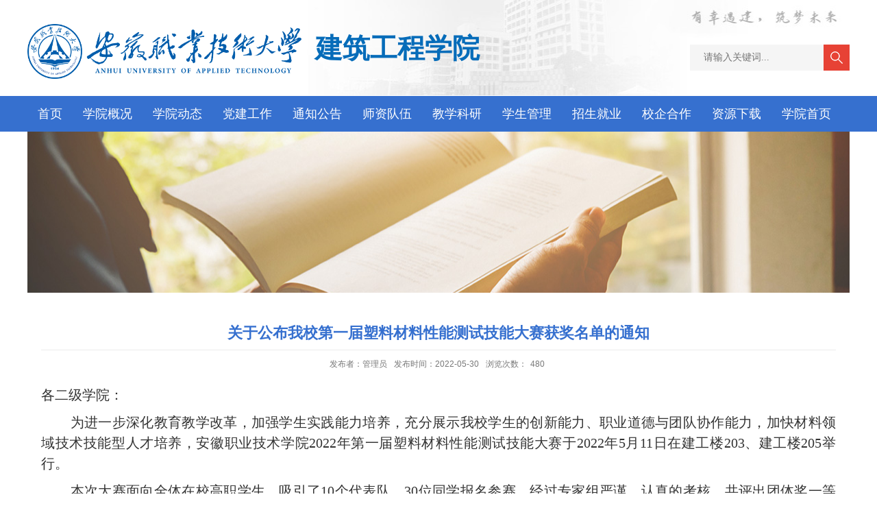

--- FILE ---
content_type: text/html
request_url: https://www.uta.edu.cn/jgxy/2022/0530/c469a114866/page.htm
body_size: 3984
content:
<!DOCTYPE html>
<html>
<head>
<meta charset="utf-8">
<meta name="renderer" content="webkit" />
<meta http-equiv="X-UA-Compatible" content="IE=edge,chrome=1">
<meta name="viewport" content="width=1200">
<title>关于公布我校第一届塑料材料性能测试技能大赛获奖名单的通知</title>
<meta name="keywords" content="部门名称">
<meta name="description" content="学校描述" >
<meta name="description" content="各二级学院： 为进一步深化教育教学改革，加强学生实践能力培养，充分展示我校学生的创新能力、职业道德与团队协作能力，加快材料领域技术技能型人才培养，安徽职业技术学院2022年第一届塑料材料性能测试技能大赛于2022年5月11日在建工楼203、建工楼205举行。 本次大赛面向全体在校高职学生，吸引了10个代表队，30位同学报名参赛。经过专家组严谨、认真的考核，共评出团体奖一等奖1队，二等奖2队，三等奖3队。 现将获奖名单公布如下，如有异议，请与比赛负责人联系。 联系方式：郭老师13645608321安徽职业技术学院2022年第一届塑料材料性能测试大赛获奖名单.xlsx" />

<link type="text/css" href="/_css/_system/system.css" rel="stylesheet"/>
<link type="text/css" href="/_upload/site/1/style/1/1.css" rel="stylesheet"/>
<link type="text/css" href="/_upload/site/00/09/9/style/15/15.css" rel="stylesheet"/>
<link type="text/css" href="/_js/_portletPlugs/sudyNavi/css/sudyNav.css" rel="stylesheet" />
<link type="text/css" href="/_js/_portletPlugs/datepicker/css/datepicker.css" rel="stylesheet" />
<link type="text/css" href="/_js/_portletPlugs/simpleNews/css/simplenews.css" rel="stylesheet" />

<script language="javascript" src="/_js/jquery.min.js" sudy-wp-context="" sudy-wp-siteId="9"></script>
<script language="javascript" src="/_js/jquery.sudy.wp.visitcount.js"></script>
<script type="text/javascript" src="/_js/_portletPlugs/sudyNavi/jquery.sudyNav.js"></script>
<script type="text/javascript" src="/_js/_portletPlugs/datepicker/js/jquery.datepicker.js"></script>
<script type="text/javascript" src="/_js/_portletPlugs/datepicker/js/datepicker_lang_HK.js"></script>
<link rel="stylesheet" href="/_upload/tpl/02/c3/707/template707/style.css" type="text/css" />
<link href="/_upload/tpl/02/c3/707/template707/favicon.ico" type="image/x-icon" rel="shortcut icon" />
<!--[if lt IE 9]>
	<script src="/_upload/tpl/02/c3/707/template707/extends/libs/html5.js"></script>
<![endif]-->
</head>
<body class="list">

<!--Start||head-->
<div class="wrapper header" id="header">
  <div class="inner">
    <div class="mod clearfix">
      <div class="head-left" frag="面板01"> 
        <!--logo开始-->
        <div class="sitelogo" frag="窗口01" portletmode="simpleSiteAttri"> <a href="/jgxy/main.htm" title="返回建筑工程学院首页"><img border='0' src='/_upload/site/00/09/9/logo.png' /><span class="sitetitle">建筑工程学院</span></a> </div>
        <!--//logo结束--> 
      </div>
     
      <div class="head-right">
        <div class="searchbox" frag="窗口03" portletmode="search">
          <!--搜索组件-->
						<div class="wp-search clearfix">
							<form action="/_web/_search/api/search/new.rst?locale=zh_CN&request_locale=zh_CN&_p=YXM9OSZ0PTcwNyZkPTI0MjkmcD0zJmY9MTAmYT0wJm09U04mfGJubkNvbHVtblZpcnR1YWxOYW1lPTEwJg__" method="post" target="_blank">
								<div class="search-input">
									<input name="keyword" class="search-title" type="text" placeholder="请输入关键词..."/>
								</div>
								<div class="search-btn">
									<input name="submit" class="search-submit" type="submit" value=""/>
								</div>
							</form>
						</div>
						<!--//复制以上代码到自定义搜索-->

        </div>
      </div>
    </div>
  </div>
</div>
<!--End||head-->
<!--Start||nav-->
<div class="wrapper nav wp-navi" id="nav">
	<div class="inner clearfix">
		<div class="wp-panel">
			<div class="wp-window" frag="窗口1" portletmode="simpleSudyNavi" configs="{'c5':'1','c9':'0','c6':'0','c4':'_self','c8':'2','c2':'1','c7':'2','c3':'6','c1':'1'}" contents="{'c2':'0'}">
				
					
					<ul class="wp-menu">
						
						<li class="menu-item i1"><a class="menu-link" href="http://www.uta.edu.cn/jgxy/" target="_self">首页</a>
							
						</li>
						
						<li class="menu-item i2"><a class="menu-link" href="/jgxy/467/list.htm" target="_self">学院概况</a>
							
							
							<ul class="sub-menu ">
								
								<li class="sub-item i2-1"><a class="sub-link" href="/jgxy/474/list.htm" target="_self">学院简介</a>
									
								</li>
								
								<li class="sub-item i2-2"><a class="sub-link" href="/jgxy/475/list.htm" target="_self">现任领导</a>
									
								</li>
								
								<li class="sub-item i2-3"><a class="sub-link" href="/jgxy/476/list.htm" target="_self">专业设置</a>
									
								</li>
								
								<li class="sub-item i2-4"><a class="sub-link" href="/jgxy/477/list.htm" target="_self">机构设置</a>
									
								</li>
								
								<li class="sub-item i2-5"><a class="sub-link" href="/jgxy/479/list.htm" target="_self">学院文化</a>
									
								</li>
								
								<li class="sub-item i2-6"><a class="sub-link" href="/jgxy/lrld/list.htm" target="_self">历任领导</a>
									
								</li>
								
								<li class="sub-item i2-7"><a class="sub-link" href="/jgxy/xyry/list.htm" target="_self">学院荣誉</a>
									
								</li>
								
							</ul>
							
						</li>
						
						<li class="menu-item i3"><a class="menu-link" href="/jgxy/480/list.htm" target="_self">学院动态</a>
							
						</li>
						
						<li class="menu-item i4"><a class="menu-link" href="/jgxy/djgz/list.htm" target="_self">党建工作</a>
							
							
							<ul class="sub-menu ">
								
								<li class="sub-item i4-1"><a class="sub-link" href="/jgxy/zcfg/list.htm" target="_self">时政要闻</a>
									
								</li>
								
								<li class="sub-item i4-2"><a class="sub-link" href="/jgxy/dyzj/list.htm" target="_self">党建动态</a>
									
								</li>
								
								<li class="sub-item i4-3"><a class="sub-link" href="/jgxy/470/list.htm" target="_self">标杆院系</a>
									
								</li>
								
								<li class="sub-item i4-4"><a class="sub-link" href="/jgxy/ztxx/list.htm" target="_self">支部风采</a>
									
								</li>
								
							</ul>
							
						</li>
						
						<li class="menu-item i5"><a class="menu-link" href="/jgxy/481/list.htm" target="_self">通知公告</a>
							
						</li>
						
						<li class="menu-item i6"><a class="menu-link" href="/jgxy/478/list.htm" target="_self">师资队伍</a>
							
						</li>
						
						<li class="menu-item i7"><a class="menu-link" href="/jgxy/469/list.htm" target="_self">教学科研</a>
							
							
							<ul class="sub-menu ">
								
								<li class="sub-item i7-1"><a class="sub-link" href="/jgxy/483/list.htm" target="_self">教学管理</a>
									
								</li>
								
								<li class="sub-item i7-2"><a class="sub-link" href="/jgxy/484/list.htm" target="_self">质量工程</a>
									
								</li>
								
								<li class="sub-item i7-3"><a class="sub-link" href="/jgxy/485/list.htm" target="_self">教学改革</a>
									
								</li>
								
								<li class="sub-item i7-4"><a class="sub-link" href="/jgxy/486/list.htm" target="_self">技能大赛</a>
									
								</li>
								
								<li class="sub-item i7-5"><a class="sub-link" href="/jgxy/487/list.htm" target="_self">技能鉴定</a>
									
								</li>
								
								<li class="sub-item i7-6"><a class="sub-link" href="/jgxy/488/list.htm" target="_self">学生实训</a>
									
								</li>
								
								<li class="sub-item i7-7"><a class="sub-link" href="/jgxy/rcpyfa/list.htm" target="_self">人才培养方案</a>
									
								</li>
								
							</ul>
							
						</li>
						
						<li class="menu-item i8"><a class="menu-link" href="/jgxy/471/list.htm" target="_self">学生管理</a>
							
							
							<ul class="sub-menu ">
								
								<li class="sub-item i8-1"><a class="sub-link" href="/jgxy/490/list.htm" target="_self">学生管理</a>
									
								</li>
								
								<li class="sub-item i8-2"><a class="sub-link" href="/jgxy/491/list.htm" target="_self">学生活动</a>
									
								</li>
								
								<li class="sub-item i8-3"><a class="sub-link" href="/jgxy/492/list.htm" target="_self">学生资助</a>
									
								</li>
								
								<li class="sub-item i8-4"><a class="sub-link" href="/jgxy/493/list.htm" target="_self">杰出校友</a>
									
								</li>
								
								<li class="sub-item i8-5"><a class="sub-link" href="/jgxy/ljtzzxshhy/list.htm" target="_self">历届团总支学...</a>
									
								</li>
								
							</ul>
							
						</li>
						
						<li class="menu-item i9"><a class="menu-link" href="/jgxy/472/list.htm" target="_self">招生就业</a>
							
							
							<ul class="sub-menu ">
								
								<li class="sub-item i9-1"><a class="sub-link" href="/jgxy/495/list.htm" target="_self">就业工作</a>
									
								</li>
								
								<li class="sub-item i9-2"><a class="sub-link" href="/jgxy/496/list.htm" target="_self">招生工作</a>
									
								</li>
								
								<li class="sub-item i9-3"><a class="sub-link" href="/jgxy/zsblqmd/list.htm" target="_self">专升本录取名...</a>
									
								</li>
								
								<li class="sub-item i9-4"><a class="sub-link" href="/jgxy/kylqmd/list.htm" target="_self">考研录取名单</a>
									
								</li>
								
								<li class="sub-item i9-5"><a class="sub-link" href="/jgxy/bybhy/list.htm" target="_self">毕业班合影</a>
									
								</li>
								
							</ul>
							
						</li>
						
						<li class="menu-item i10"><a class="menu-link" href="/jgxy/473/list.htm" target="_self">校企合作</a>
							
						</li>
						
						<li class="menu-item i11"><a class="menu-link" href="/jgxy/506/list.htm" target="_self">资源下载</a>
							
						</li>
						
						<li class="menu-item i12"><a class="menu-link" href="http://www.uta.edu.cn/" target="_self">学院首页</a>
							
						</li>
						
					</ul>
					
				
			</div>
		</div>
	</div>
</div>
<!--End||nav-->
<!--Start||focus-->
<div class="wp-wrapper" id="container-1">
	<div class="wp-inner" frag="面板84">
		<div class="l-banner" frag="窗口84" portletmode="simpleColumnAttri">
			
				<img border="0" style="margin:0 auto;" src="" data-imgsrc="/_upload/tpl/02/c3/707/template707/images/list_banner.jpg">
			
		</div>
	</div>
</div>
<!--End||focus-->
<!--Start||content-->
<div class="wrapper" id="d-container">
	<div class="inner clearfix">
    <div class="mod clearfix">
		<div class="infobox">
			<div class="article" frag="窗口3" portletmode="simpleArticleAttri">
				
				  <h1 class="arti_title">关于公布我校第一届塑料材料性能测试技能大赛获奖名单的通知</h1>
				  <h2 class="arti_title"></h2>
				  <p class="arti_metas"><span class="arti_publisher">发布者：管理员</span><span class="arti_update">发布时间：2022-05-30</span><span class="arti_views">浏览次数：<span class="WP_VisitCount" url="/_visitcountdisplay?siteId=9&type=3&articleId=114866">234</span></span></p>
				  <div class="entry">
					<div class="read"><div class='wp_articlecontent'><p class="p" style="padding:0px 0px 0px 0px ;mso-pagination:widow-orphan;text-align:justify;text-justify:inter-ideograph;line-height:28px;background:#ffffff;text-align:justify;margin-top:0px;margin-right:0px;margin-bottom:10px;"><span style="font-family:微软雅黑, &quot;microsoft yahei&quot;;font-size:20px;">各二级学院：</span></p><p class="p" style="text-indent:32px;padding:0px 0px 0px 0px ;mso-pagination:widow-orphan;text-align:justify;text-justify:inter-ideograph;line-height:28px;background:#ffffff;text-align:justify;margin:0px 0px 10px;"><span style="font-size:19px;"><span style="font-family:微软雅黑, &quot;microsoft yahei&quot;;font-size:20px;">&nbsp; </span><span style="font-family:微软雅黑, &quot;microsoft yahei&quot;;font-size:20px;">为进一步深化教育教学改革，加强学生实践能力培养，充分展示我校学生的创新能力、职业道德与团队协作能力，加快材料领域技术技能型人才培养，安徽职业技术学院</span><span style="font-family:微软雅黑, &quot;microsoft yahei&quot;;font-size:20px;">2022</span><span style="font-family:微软雅黑, &quot;microsoft yahei&quot;;font-size:20px;">年第一届塑料材料性能测试技能大赛</span></span><span style="font-family:微软雅黑, &quot;microsoft yahei&quot;;font-size:20px;">于</span><span style="font-size:19px;"><span style="font-family:微软雅黑, &quot;microsoft yahei&quot;;font-size:20px;">2022</span><span style="font-family:微软雅黑, &quot;microsoft yahei&quot;;font-size:20px;">年</span><span style="font-family:微软雅黑, &quot;microsoft yahei&quot;;font-size:20px;">5</span><span style="font-family:微软雅黑, &quot;microsoft yahei&quot;;font-size:20px;">月</span><span style="font-family:微软雅黑, &quot;microsoft yahei&quot;;font-size:20px;">11</span><span style="font-family:微软雅黑, &quot;microsoft yahei&quot;;font-size:20px;">日在建工楼</span><span style="font-family:微软雅黑, &quot;microsoft yahei&quot;;font-size:20px;">203</span><span style="font-family:微软雅黑, &quot;microsoft yahei&quot;;font-size:20px;">、建工楼</span><span style="font-family:微软雅黑, &quot;microsoft yahei&quot;;font-size:20px;">205</span><span style="font-family:微软雅黑, &quot;microsoft yahei&quot;;font-size:20px;">举行。</span></span></p><p class="p" style="text-indent:32px;padding:0px 0px 0px 0px ;mso-pagination:widow-orphan;text-align:justify;text-justify:inter-ideograph;line-height:28px;background:#ffffff;text-align:justify;margin:0px 0px 10px;"><span style="font-size:19px;"><span style="font-family:微软雅黑, &quot;microsoft yahei&quot;;font-size:20px;">&nbsp; </span><span style="font-family:微软雅黑, &quot;microsoft yahei&quot;;font-size:20px;">本次大赛面向全体在校高职学生，吸引了</span></span><span style="font-family:微软雅黑, &quot;microsoft yahei&quot;;font-size:20px;">10</span><span style="font-family:微软雅黑, &quot;microsoft yahei&quot;;font-size:20px;">个代表队，</span><span style="font-family:微软雅黑, &quot;microsoft yahei&quot;;font-size:20px;">30</span><span style="font-family:微软雅黑, &quot;microsoft yahei&quot;;font-size:20px;">位同学报名参赛。经过专家组严谨、认真的</span><span style="font-family:微软雅黑, &quot;microsoft yahei&quot;;font-size:20px;">考核</span><span style="font-family:微软雅黑, &quot;microsoft yahei&quot;;font-size:20px;">，共评出团体奖一等奖</span><span style="font-family:微软雅黑, &quot;microsoft yahei&quot;;font-size:20px;">1</span><span style="font-family:微软雅黑, &quot;microsoft yahei&quot;;font-size:20px;">队，二等奖</span><span style="font-family:微软雅黑, &quot;microsoft yahei&quot;;font-size:20px;">2</span><span style="font-family:微软雅黑, &quot;microsoft yahei&quot;;font-size:20px;">队，三等奖</span><span style="font-family:微软雅黑, &quot;microsoft yahei&quot;;font-size:20px;">3</span><span style="font-family:微软雅黑, &quot;microsoft yahei&quot;;font-size:20px;">队</span><span style="font-family:微软雅黑, &quot;microsoft yahei&quot;;font-size:20px;">。</span></p><p class="p" style="text-indent:32px;padding:0px 0px 0px 0px ;mso-pagination:widow-orphan;text-align:justify;text-justify:inter-ideograph;line-height:28px;background:#ffffff;text-align:justify;margin:0px 0px 10px;"><span style="font-size:19px;"><span style="font-family:微软雅黑, &quot;microsoft yahei&quot;;font-size:20px;">&nbsp; </span><span style="font-family:微软雅黑, &quot;microsoft yahei&quot;;font-size:20px;">现将获奖名单公</span></span><span style="font-family:微软雅黑, &quot;microsoft yahei&quot;;font-size:20px;">布</span><span style="font-family:微软雅黑, &quot;microsoft yahei&quot;;font-size:20px;">如下</span><span style="font-family:微软雅黑, &quot;microsoft yahei&quot;;font-size:20px;">，</span><span style="font-family:微软雅黑, &quot;microsoft yahei&quot;;font-size:20px;">如有异议，请与比赛负责人联系。</span></p><p class="p" style="text-indent:32px;padding:0px 0px 0px 0px ;mso-pagination:widow-orphan;text-align:justify;text-justify:inter-ideograph;line-height:28px;background:#ffffff;text-align:justify;margin:0px 0px 10px;"><span style="font-size:19px;"><span style="font-family:微软雅黑, &quot;microsoft yahei&quot;;font-size:20px;">&nbsp; </span><span style="font-family:微软雅黑, &quot;microsoft yahei&quot;;font-size:20px;">联系方式：</span></span><span style="font-family:微软雅黑, &quot;microsoft yahei&quot;;font-size:20px;">郭老师</span><span style="font-family:微软雅黑, &quot;microsoft yahei&quot;;font-size:20px;">13645608321</span></p><p class="p" style="text-indent:32px;padding:0px 0px 0px 0px ;mso-pagination:widow-orphan;text-align:justify;text-justify:inter-ideograph;line-height:28px;background:#ffffff;text-align:justify;margin:0px 0px 10px;"><span style="font-family:微软雅黑, &quot;microsoft yahei&quot;;font-size:20px;"><img src="/_ueditor/themes/default/images/icon_xls.gif" /><a href="/_upload/article/files/0c/8a/eaccff024d2b8f7ce6a5818b09aa/6db6582c-7142-4137-a620-d69bff16d665.xlsx" sudyfile-attr="{'title':'安徽职业技术学院2022年第一届塑料材料性能测试大赛获奖名单.xlsx'}">安徽职业技术学院2022年第一届塑料材料性能测试大赛获奖名单.xlsx</a></span></p><p><br /></p></div></div>
				  </div>
                  
				
			</div>
		</div>
        </div>
  </div>
</div>
<!--End||content-->
<!--Start||footer-->
<div class="wrapper footer" id="footer">
  <div class="inner">
    <div class="mod clearfix">
      <div class="foot_logo fl">
      <div class="sitelogo" frag="窗口91" portletmode="simpleSiteAttri"> <a href="/jgxy/main.htm" title="返回建筑工程学院首页"><img src="/_upload/tpl/02/c3/707/template707/images/logo2.png"><span class="sitetitle">建筑工程学院</span></a> </div>
      </div>
      <div class="foot-right" frag="窗口90" portletmode="simpleSiteAttri">
        
          <p class="copyright"><span>Copyright © 安徽职业技术大学 All Rights Reserved.</span></p>
          <p class="copyright"><span>备案号：<a href="http://beian.miit.gov.cn/" >皖ICP备05004988号-1</a></span></p>
          <p class="copyright"><span>书记信箱：1052608148@qq.com</span></p>
          <p class="copyright"><span>院长信箱：764222610@qq.com</span></p>
          <p class="copyright"><span>联系电话：0551-64689804</span></p>
          <p class="copyright"><span>学院地址：合肥市新站区文忠路2600号(230011)</span></p>
        
        
      </div>
    </div>
  </div>
</div>
<!--End||footer-->
</body>
<script type="text/javascript" src="/_upload/tpl/02/c3/707/template707/js/comcus.js"></script>
<script type="text/javascript" src="/_upload/tpl/02/c3/707/template707/js/list.js"></script>

</html>
 <img src="/_visitcount?siteId=9&type=3&articleId=114866" style="display:none" width="0" height="0"/>

--- FILE ---
content_type: text/html;charset=UTF-8
request_url: https://www.uta.edu.cn/_visitcountdisplay?siteId=9&type=3&articleId=114866
body_size: 26
content:
480


--- FILE ---
content_type: text/css
request_url: https://www.uta.edu.cn/_upload/tpl/02/c3/707/template707/style.css
body_size: 5266
content:
@charset "utf-8";
html,body,h1,h2,h3,h4,h5,h6,div,dl,dt,dd,ul,ol,li,p,blockquote,pre,hr,figure,table,caption,th,td,form,fieldset,legend,input,button,textarea,menu{ margin:0; padding:0; }
header,footer,section,article,aside,nav,hgroup,address,figure,figcaption,menu,details{ display:block; }
table{ border-collapse:collapse; border-spacing:0; }
caption,th{ text-align:left; font-weight:normal; }
html,body,fieldset,img,iframe,abbr{ border:0;}
img{vertical-align:top;}
html{ overflow-x:hidden; }
i,cite,em,var,address,dfn{ font-style:normal; }
[hidefocus],summary{ outline:0; }
li{ list-style:none; }
h1,h2,h3,h4,h5,h6,small{ font-size:100%; }
sup,sub{ font-size:83%; }
pre,code,kbd,samp{ font-family:inherit; }
q:before,q:after{ content:none; }
textarea{ overflow:auto; resize:none; }
label,summary{ cursor:default; }
a,button{ cursor:pointer; }
h1,h2,h3,h4,h5,h6,em,strong,b{ font-weight:bold; }
del,ins,u,s,a,a:hover{ text-decoration:none; }
body,textarea,input,button,select,keygen,legend{ font:13px/1 arial,\5b8b\4f53; color:#333; outline:0; }
:focus { outline:0; }
/*备用样式表*/
.none { display:none; }
.wcb{ width:100%; height:30px; border:2px dashed #97CBE0; }
.hidden { visibility:hidden; }
.clear { width:100%; height:0; line-height:0; font-size:0; overflow:hidden; clear:both; display:block; _display:inline; }
.clearfix:after{clear: both;content: ".";display: block;height:0;visibility: hidden;}
.clearfix{ display: block; *zoom:1; }
.icon{display:inline-block;width: 32px;height: 32px;vertical-align:middle;background:url(images/icon.png) no-repeat;}
/*css3扩展*/
body:before {

}
/**布局开始**/
body {line-height: 1;font-size: 12px;font-family: "Microsoft YaHei","Arial","\u5b8b\u4f53", Tahoma, Geneva, sans-serif;color:#313131;}
p{line-height:1.75;}
a {color:#333; text-decoration:none; }
a:hover { color:#3670cf; }
/*页面尺寸*/
.wrapper { width:100%; margin:0 auto;  }
.wrapper .inner {width: 1200px;margin:0 auto;} /**页面全局宽度**/
/*head开始*/
#header {background: #fff }
#header .inner{height: 140px;position:relative;background:url('images/head1.jpg') no-repeat center top;}
.header .sitelogo{float:left;padding-top: 35px;padding-left: 0px;}
.sitelogo img {vertical-align: top;width: 400px;}
.header .sitetitle {display:inline-block;margin-top: 15px; 
    margin-left: 20px;
    font-size: 40px;
    font-weight: bold;
    color: #066CB9;
} /**站点名称**/
.header .head-left{float:left;display:inline-block;}
.header .head-main{float:left;margin-top:10px;}
.header .head-right{float:right;margin-top: 15px;    width: 233px;}
.foot_logo.fl span.sitetitle {
    display: inline-block;
    margin-top: 15px;
    margin-left: 20px;
    font-size: 40px;
    font-weight: bold;
    color: #fff;
}
.header .sitename{padding-top:32px;}
/*默认主导航样式*/
#nav{background: #3670cf;}
#nav .inner{}
/*导航样式：后台绑定时也可以定义配置*/
.wp-menu {margin:0 auto}
.wp-menu .menu-item {display: inline-block; float: left; position: relative;}
.wp-menu .menu-item.i1 { background:none;}
.wp-menu .menu-item a > .menu-switch-arrow{ display:none; width:0px; height:20px; vertical-align:middle; }
.wp-menu .menu-item a.menu-link {display: inline-block;padding: 0 15px;line-height: 52px;color: #FFFFFF;font-size: 18px;}
.wp-menu .menu-item.hover a.menu-link,
.wp-menu .menu-item a.hover{background-color:#fff; text-decoration: none; color: #333;}
.sub-menu {display: none;position: absolute;left: 0;top: 52px;min-width: 100%;z-index: 100;background:#fff;}
.sub-menu .sub-item { position: relative; white-space: nowrap; vertical-align: top; _zoom:1;}
.sub-menu .sub-item a {display: block;color: #000;height: 40px;line-height: 40px;padding: 0 17px;font-size: 14px;background:none;text-align:center;}
.sub-menu .sub-item.hover> a,
.sub-menu .sub-item a:hover{ color: #fff; background-color:#3670cf; display: block; }
.sub-menu .sub-menu { left: 100%; top:0px; z-index: 200; background:#fff;}
/**主页banner开始**/
#banner {}
#banner .inner {width:auto;max-width: 100%;text-align: center;position:relative;}
/**主体模块样式**/
#m-container {}
#m-container .inner {}
/**首页三列布局**/
.mod {}
.mbox {}
.main1{background:url(images/cont.jpg) bottom center no-repeat #fff;}
.main1 .inner{padding:40px 0px 40px 0;}
.main1 .ml{float:left; width:576px;}
.main1 .mc{float:left; width:570px;margin-left:40px;}
.main1 .mr{float:right;width:580px;}

.main1 .ml1{float:left; width:432px;}
.main1 .mc1{float:left; width:432px;margin-left:35px;}
.main1 .mr1{float:right;width:270px;}

.main4{background: #eeeeee;}
.main4 .inner{padding: 15px 0 0;}
.main4 .ml{float:left; width:530px;}
.main4 .mr{float:right;padding-top:25px;}
.main4 .mr .mlink{}
/**标题栏新闻窗口**/
.post { margin-bottom:10px; }
.post .tt {display:inline-block;width:100%;height:28px;} /**标题栏**/
.post .tt .tit {display:inline-block;float:left;font-size: 20px;font-weight:bold;line-height:28px;padding-left:18px;background:url(images/tt.png) left center no-repeat;} /**标题字体**/
.post .tt .tit .title {display:block;color: #3670cf;font-family:"Microsoft yahei";}
.post .tt .tit .name{ display:none; line-height:24px; color:#333; }/*栏目别名*/
.post .con { padding: 11px 0 0; margin:0 auto; }
.post .con .wp_article_list .list_item { border-bottom:1px dashed #ccc; } /**新闻列表**/
.post .con .wp_article_list .list_item .Article_Index { background:url(images/li.gif) no-repeat center; }
.post .more_btn {display:inline-block;*display:inline; *zoom:1; height: 20px;margin-top: 4px;line-height: 20px;float:right;}
.post .more_btn .more_text,.post .more_btn a {font-size:14px; cursor:pointer;color:#8f8f8f;} 
.post .more_btn a{color:#8f8f8f;} 
.post .more_btn a:hover .more_text{color:#3670cf;} 
.post .tt.bd_clr,.post .tt.bd_clr .tit{border-bottom: 2px solid transparent;}
/**自定义新闻列表**/
.news_list { }
.news_list li.news {line-height: 40px;padding-left:0px;font-size: 15px;} /**标题图标**/
.news_list li.news span.news_title { float:left;width:80%;white-space: nowrap;overflow: hidden;text-overflow: ellipsis; }/*标题*/
.news_list li.news span.news_title img {vertical-align: middle;}
.news_list li.news span.news_meta {float:right;margin-left:2px;color: #848484;}/*属性*/
.news_list li.news .news_time,
.news_list li.news .news_time span{color: #666;}/*发布时间*/
.news_list li.news .news_icon {display:inline-block;margin:0 auto; border:0px solid red;}
.news_list li.news .news_text {line-height:24px; color:#adadac;font-size:14px;display: -webkit-box;-webkit-box-orient: vertical;-webkit-line-clamp: 2;overflow: hidden;    max-height: 48px;}/*默认简介*/
.news_list li.news .news_bg {position:absolute; left:0px;bottom:0px; right:0px; height:30px; background:#000; opacity:.7; filter:Alpha(opacity=70);}
.news_list li.news p {line-height:34px;}
/*系统默认搜索*/
.search_block{width:291px;height:43px;margin-top:9px;background:url(images/search_block.png) center no-repeat;}
.wp_search #keyword{ width:230px !important;padding: 11px 0 11px 18px; border:none;height:21px; line-height:21px; background:none; color:#fff;float:left;font-size:14px; }
.wp_search .search{width:43px;height: 43px;border:0px; background: none;cursor: pointer; vertical-align:top; }
/*自定义输入框*/
.searchbox{text-align:right;margin-top:50px;}
.wp-search {position: relative;background:#f5f5f5;}
.wp-search form {display: block;}
.wp-search .search-input {margin-left:0px; margin-right: 38px;}
.wp-search .search-input input.search-title {width: 100%;height: 22px;padding: 8px 0;line-height: 22px;background: none;color: #949494;font-size: 14px;border:0;outline: 0;font-family:"Microsoft Yahei";    text-indent: 20px;}
.wp-search .search-btn {width:38px;height: 38px;position: absolute;right: 0;top:0%;}
.wp-search .search-btn input.search-submit {width:38px;height: 38px;border:0;outline: 0;background: #e74235 url(images/sous.png) no-repeat center;cursor: pointer;}



/**链接样式**/
/*列表页*/
/*banner*/
.mbanner .focus .focus-title-bar {bottom:40px;left: 40px;margin-left:0px;}
.mbanner .focus .focus-title-bg {background-color: #000;opacity: 0.4;filter:alpha(opacity=60);}

.mbanner .focus .focus-pagination {position:absolute;right: 41%;bottom: 14px;margin-right: 0px;z-index:60;}
.mbanner .focus .focus-page { display:inline-block; width:40px; height:6px;  margin-right:6px;background:url(images/page.png) center no-repeat;}
.mbanner .focus .focus-page-active {background:url(images/page_on.png) center no-repeat;opacity:1; filter:Alpha(opacity=100);}

.mbanner .focus .focus-navigation {width:36px; height:72px; opacity: 0.7; filter:alpha(opacity=70);  line-height: 72px;font-size:72px;font-weight:normal;font-family:'\5b8b\4f53';background:transparent;opacity: 1; filter:alpha(opacity=100);}
.mbanner .focus .focus-navigation:hover {opacity: 0.7; filter:alpha(opacity=70);}
.mbanner .focus .focus-navigation:active {opacity: 0.7; filter:alpha(opacity=70);}
.mbanner .focus .focus-prev { left:15px;}
.mbanner .focus .focus-next { right:15px;}

.post-11 .focus .focus-title {height: 48px;line-height: 48px;padding: 0 3%; font-size: 16px;width:94%;white-space: nowrap;overflow: hidden;text-overflow: ellipsis;}
.post-11 .focus .focus-title-bar {height: 48px; bottom:0px; left:0px; right:0px; margin-left:0px;}
.post-11 .focus .focus-title-bg {background-color: #000;    opacity: 0.4;
    filter: alpha(opacity=40);}

.post-11 .focus .focus-pagination {position:absolute;right: 14px;bottom: 46px;}
.post-11 .focus .focus-page {width: 20px;height: 20px; line-height: 20px; font-size:12px; border-radius: 0px; background-color: #fff; color: #000;}
.post-11 .focus .focus-page span {display:block;}
.post-11 .focus .focus-page:hover {font-size: 13px; color: #000; font-weight: bold; }

.post-11 .focus .focus-page-active {background-color: #146CC1;color:#fff;}

.post-11 .focus .focus-navigation {opacity: 0.7;filter:alpha(opacity=70);}
.post-11 .focus .focus-navigation:hover {opacity: 1; filter:alpha(opacity=100);}
.post-11 .focus .focus-navigation:active {opacity: 1; filter:alpha(opacity=100);}
/*************************************************************
 * 特殊页面
 */
/*二级页面*/

.fl{float:left;}
.fr{float:right;}

.post .cont1{width:100%;}
.post .cont{width:100%;}

.post-12 .news_list li.news.n0 .news_title{color:#3670cf;font-weight:bold;font-size: 16px;white-space: nowrap;overflow: hidden;text-overflow: ellipsis;margin-bottom: 5px;}
.post-12 .news_list li.news.n0{margin-bottom:10px;}
.post-12 .news_list li.news.n0 .news_title a{color:#3670cf;}

.mod2{margin-top:30px;}
.post-21 .news_list li.news{width: 20%;}
.post-21 .news_list li.news.i5{margin-right:0;}
.post-21 .news_list li.news .news_box a{display:block;
height:90px;background:#6977d0;margin: 0 8px;}
.post-21 .news_list li.news .news_box .link_con{line-height:36px;padding:25px 0 25px 96px;color:#fff;font-weight:bold;font-size:18px;background:url(images/icon1.png) 41px center no-repeat;}
.post.post2.post-21.mbox.clearfix ul {
    margin: 0 -8px;
}
.post-21 .news_list li.news .news_box a:hover{opacity:0.8;filter:alpha(opacity=80);}
.post-21 .news_list li.news.i2 .news_box a{background:#608eda;}
.post-21 .news_list li.news.i3 .news_box a{background:#58aaf3;}
.post-21 .news_list li.news.i4 .news_box a{background:#cdab58;}
.post-21 .news_list li.news.i5 .news_box a{background:#e74235;}
.post-21 .news_list li.news.i2 .news_box .link_con{background:url(images/icon2.png) 41px center no-repeat;}
.post-21 .news_list li.news.i3 .news_box .link_con{background:url(images/icon3.png) 41px center no-repeat;}
.post-21 .news_list li.news.i4 .news_box .link_con{background:url(images/icon4.png) 41px center no-repeat;}
.post-21 .news_list li.news.i5 .news_box .link_con{background:url(images/icon5.png) 41px center no-repeat;}

.mod3{margin-top:35px;}
.main1 .mod3 .ms{width:376px;}
.main1 .mod3 .mc{margin-left:36px;}
.post3 .news_list li.news{line-height:32px;}

.mod4{margin-top:35px;}
.post-41{/*height:87px;*/height:100px;width:100%;background:#fff;box-shadow:0 0 10px #ccc;}
.post4 .tt{width:55px;background:#3670cf;/*height:88px;*/height:100px;}
.post4 .tt .tit{background:none;line-height: 20px; font-size: 18px;font-weight: normal;/*padding:5px 18px 0;*/padding:10px 18px;}
.post4 .tt .tit .title{color:#fff;}
.post4 .cont1{width:1145px;}
.post4 .con{padding:0 10px;}
.post-41 .news_list li.news{}
.post-41 .news_list li.news {
    width: 20%;
}
.post-41 .news_list li.news span.news_title{display:block;text-align:center;font-size:16px;color:#333;/*line-height:88px;padding:0 47px;*/width:auto;line-height:100px;padding:0 50px;}
.post-41 .news_list li.news span.news_title:hover{background:#3670cf;color:#fff;}
.post-41 .news_list li.news span.news_title:hover a{color:#fff;}
.post .news_list li.news .news_imgs{overflow:hidden;}
.post .news_list li.news .news_imgs img {     transition-duration: 1s;}
.post .news_list li.news:hover .news_imgs img { transform: scale(1.1);}
.possplit {
    background: none;
    text-indent: 0px;
    text-align: center;
    width: 18px;
    display: inline-block;
    border: 0px solid red;
}
.bd_clr{border:none;}
.siteCounter4{display:inline;}
.siteCounter4 span{padding:0; margin:0;background:none;
color: #FFFFFF;border-radius: 0;}
/***********************************************************
 * 列表页
 */
/**首页三列布局**/
/**列表页**/
/*栏目图片*/
.l-banner{height: 235px;background-position:center center;background-repeat:no-repeat;text-align:center;}
.l-banner img{display:none;height:100%;vertical-align:top;}
/**主体列表页开始**/
#l-container {}
#l-container .inner {}
#l-container .inner .mod{padding:25px 20px;background:#fff;}
/**主体文章页开始**/
#d-container {}
#d-container .inner {}
#d-container .inner .mod{padding:25px 20px;background:#fff;}

.col_menu {width: 240px;float:left;margin-right:-240px;position:relative;} 
.col_menu .l-qh{ margin-bottom:10px;}
.col_menu .col_menu_head {background: #3670cf;}/**位置栏目背景**/
.col_menu .col_menu_head h3.col_name { font-size:20px; font-weight:normal; color:#fff; }/**位置栏目字体**/
.col_menu .col_menu_head h3.col_name .col_name_text { display:block; line-height:50px; padding:0px 5px 0px 30px;}/**栏目名称图标**/
.col_menu .col_menu_con{border:1px solid #e4e4e4;}
/*栏目列表*/
.col_list{}
.col_list .wp_listcolumn { border-top:0px solid #2867A0; border-bottom:0px solid #fff; }
.col_list .wp_listcolumn .wp_column a {color:#333;font-size: 15px;font-weight:normal;background:none;border-top:0px solid #fff;border-bottom: 1px solid #F6EAEA;}
.col_list .wp_listcolumn .wp_column a .column-name{padding:5px 0px 5px 28px;line-height:32px;}
.col_list .wp_listcolumn .wp_column a:hover,
.col_list .wp_listcolumn .wp_column a.selected { color:#3670cf; background:#eee; } 
.col_list .wp_listcolumn .wp_column a.selected span.column-name{color: #3670cf;}
.col_list .wp_listcolumn .wp_subcolumn .wp_column a { color:#454545;background:none; border-top:1px solid #fff; border-bottom:1px solid #bbb;}
.col_list .wp_listcolumn .wp_column.parent > a .column-name{font-weight:bold; color:#3670cf;}
/*二级子栏目**/
.col_list .wp_listcolumn .wp_column .sub_list a {color:#333;border-top:1px solid #eee;margin-top:-1px;} 	
.col_list .wp_listcolumn .sub_list a .column-name {display:inline-block;line-height: 28px;padding: 5px 10px 5px 52px;cursor:pointer;}
.col_list .wp_listcolumn .sub_list a:hover,
.col_list .wp_listcolumn .wp_column a.selected {font-weight:bold; font-weight:bold;color:#3670cf;} 
/*三级子栏目**/
.col_list .wp_listcolumn .wp_column .sub_list .sub_list a {background:none; } 	
.col_list .wp_listcolumn .sub_list .sub_list a .column-name { padding: 5px 10px 5px 51px; cursor:pointer;}
.col_list .wp_listcolumn .sub_list .sub_list a :hover,
.col_list .wp_listcolumn .sub_list .sub_list a.selected {font-weight:bold; color:#3670cf;} 
/**栏目新闻**/
.col_news {width: 100%;min-height:500px;float:right;} 
.col_news .col_news_box{margin-left: 290px;}
.col_news_head {border-bottom: 1px solid #DBDBDB;}
.col_metas .col_title { display:inline-block; float:left; height: 48px; line-height: 48px; }  /**当前栏目**/
.col_metas .col_title h2 {display:inline-block;font-size: 20px;font-family:"Microsoft yahei";font-weight: normal;color: #3670cf;border-bottom: 2px solid #3670cf;}
.col_metas .col_path {display:inline-block;float:right;white-space:nowrap;height: 46px;line-height: 46px;color: #666;} /**当前位置**/
.col_metas .col_path a{color: #2F2F2F;}
.col_news_con { padding:5px 0px 10px 0px; margin:0 7px;}
.col_news_list { margin-top:7px;}
.col_news_list .wp_article_list .list_item {} /**栏目新闻列表**/
.col_news_list .wp_article_list .list_item .Article_Index { }  /**栏目新闻图标序号**/
.col_news_list .wp_entry,.col_news_list .wp_entry p { line-height:1.75; font-size:14px; color:#333;}
.col_news_list .wp_entry p { margin-bottom:10px;}
.col_news_list .wp_entry table{ margin-bottom:4px;}
.col_news_list .wp_entry img { max-width:680px; _width:expression(this.width > 680 ? "680px" : this.width); } /**列表页文章图片大小限制**/
/**文章页**/
.infobox {width:auto; margin:0 auto;min-height:360px; }
.article {padding-top:10px;}
.article h1.arti_title {line-height: 48px;font-family: "Microsoft YaHei";font-size:22px;text-align:center;color: #3670cf;} /**文章标题**/
.article h2.arti_title {line-height: 40px;font-family: "Microsoft YaHei";font-size: 17px;text-align:center;color: #3670cf;} /**文章副标题**/
.article .arti_metas { padding:10px; text-align:center;border-top:1px solid #ececec;}
.article .arti_metas span { margin:0 5px; font-size:12px; color:#787878;}
.article .others{margin-top:40px}
.article .wp_art_adjoin span{display:block;margin-top:15px}
.article  .wp_art_adjoin .prev{margin-top:0;cursor: default;}
.article .prev,.article .next{float:left;width:80px;text-align:left;}
.article .wp_art_adjoin .next{padding-left:0;cursor: default;}
.article .wp_art_adjoin .prev:hover{color:inherit;}
.article .wp_art_adjoin .next:hover { color:inherit;}
/**文章其他属性**/
.article .entry { margin:0 auto; overflow:hidden;margin-top:10px;} /**文章内容**/
.article .entry .read,.article .entry .read p { line-height:1.75; font-size:14px; color:#333;}  /**阅读字体**/
.article .entry .read p { margin-bottom:10px;}
.article .entry .read img {margin:0 auto; max-width:940px; _width:expression(this.width > 940 ? "940px" : this.width); }   /**文章阅读部分图片大小限制**/
.article .entry .read table{margin:0 auto; }
/**页脚开始**/
#footer {background:#3670cf;height:230px;}
#footer .inner {padding-top:25px;position:relative;}
#footer .inner .mod{}
#footer .inner .foot-left{float:left;padding-left:20px;margin-top:18px;}
#footer .inner .foot-right{float:left;margin-top:10px;margin-left: 50px;}
#footer .inner p{font-size: 15px;line-height: 28px; font-weight:normal;text-align:left;color: #fff;}
#footer .inner p span { margin:0 3px; }
#footer .inner .copyright{}
#footer .inner .copyright span{}
#footer .inner .copyright a{color:#eee;}
.foot_logo{margin-top:60px;padding-right:25px;}

/*标题切换样式*/
.tab-menu{padding-left: 18px;background: url(images/tt.png) left center no-repeat;float: left;}





--- FILE ---
content_type: application/javascript
request_url: https://www.uta.edu.cn/_upload/tpl/02/c3/707/template707/js/comcus.js
body_size: 326
content:
$(function(){
	$(".search-submit").click(function(event){
    $(this).removeAttr("name");
    event.preventDefault();
    var val = $.trim($(".search-title").val());
    if(val!=="请输入关键字"){
      $(".wp-search").find("form").submit();
    }else{
      alert("请输入关键字");
    }
    return false;
  });
	
	/*导航*/
	$.fn.sudyNav = function(){};
	$(".wp-menu li").hover(function() {
		$(this).siblings().find('.sub-menu').stop(true,true).slideUp(150)
		$(this).children('.sub-menu').stop(true,true).slideDown(200);
		$(this).addClass('hover');
	}, function() {
		$(this).children('.sub-menu').stop(true,true).slideUp(150);
		$(this).removeClass('hover');
    });
	
	$(".wp-menu li").each(function(){
		$(this).children(".menu-switch-arrow").appendTo($(this).children(".menu-link"));
	});
	
});

--- FILE ---
content_type: application/javascript
request_url: https://www.uta.edu.cn/_js/jquery.min.js
body_size: 143
content:
(function() {
    //如果界面上没有加载jquery，执行jquery装载
    if (!window.jQuery) {
        var contextPath = '';
        document.write('<script type="text/javascript" src="'+contextPath+'/_js2/jquery/jquery-latest.min.js"><\/script>');
        document.write('<script type="text/javascript" src="'+contextPath+'/_js2/jquery/jquery-migrate-latest.js"><\/script>');
    }
})();
